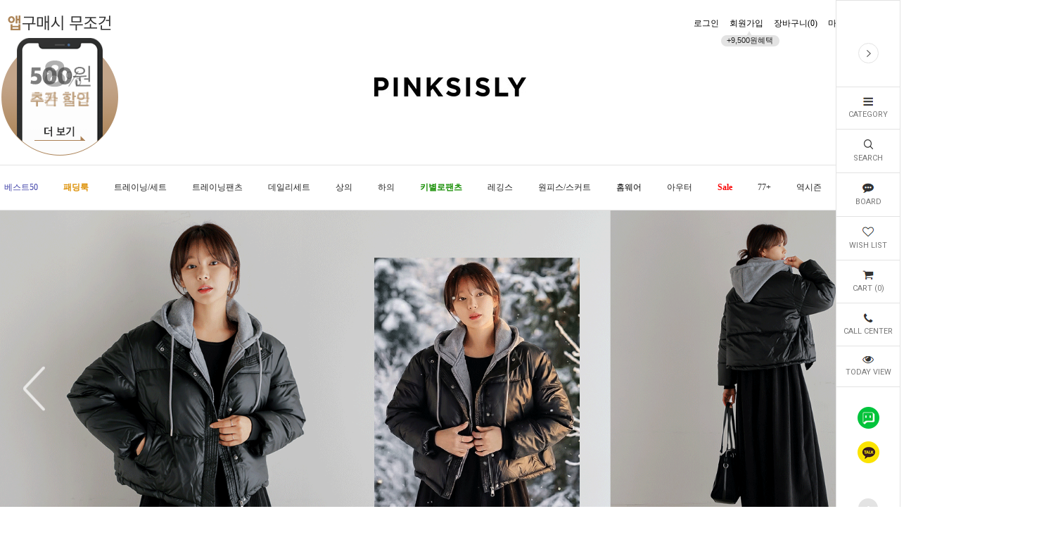

--- FILE ---
content_type: text/html; charset=UTF-8
request_url: https://ad.3dpop.kr/web_convert/s3dpop.pop?business_uid=6ca833220bb883f2946d33278dd10b2142b09714&page_mode=index&order_num=&order_quantity=&order_amount=
body_size: 2159
content:

//var s3dpop_path = location.protocol + "//ad.3dpop.kr/web_convert/";
var s3dpop_path = "https://ad.3dpop.kr/web_convert/";


// 파라미터 빈값 확인
function fn_Check_s3dpopConvertEP_value(value){
	
	if (value === undefined){
		value = "";
	}

	return encodeURIComponent(value);

}

// 상품정보 저장 페이지 이동
function fn_s3dpopConvertEP_log_goods_ajax
	(
		ep_id,goods_name,goods_summary,goods_price,goods_price_dc,goods_image,goods_image_l,goods_image_m,goods_image_s,goods_page_url,category1_name,category2_name,category3_name,category1_url,category2_url,category3_url
	)
{

	var xmlhttp = new XMLHttpRequest();
	xmlhttp.onreadystatechange = function() {
		if (xmlhttp.readyState == 4 && xmlhttp.status == 200) {			
			//alert(xmlhttp.responseText);
		}
	};

	ep_id = fn_Check_s3dpopConvertEP_value(ep_id);

	goods_name = fn_Check_s3dpopConvertEP_value(goods_name);
	goods_summary = fn_Check_s3dpopConvertEP_value(goods_summary);
	goods_price = fn_Check_s3dpopConvertEP_value(goods_price);
	goods_price_dc = fn_Check_s3dpopConvertEP_value(goods_price_dc);

	goods_image = fn_Check_s3dpopConvertEP_value(goods_image);
	goods_image_l = fn_Check_s3dpopConvertEP_value(goods_image_l);
	goods_image_m = fn_Check_s3dpopConvertEP_value(goods_image_m);
	goods_image_s = fn_Check_s3dpopConvertEP_value(goods_image_s);
	goods_page_url = fn_Check_s3dpopConvertEP_value(goods_page_url);

	category1_name = fn_Check_s3dpopConvertEP_value(category1_name);
	category2_name = fn_Check_s3dpopConvertEP_value(category2_name);
	category3_name = fn_Check_s3dpopConvertEP_value(category3_name);
	category1_url = fn_Check_s3dpopConvertEP_value(category1_url);
	category2_url = fn_Check_s3dpopConvertEP_value(category2_url);
	category3_url = fn_Check_s3dpopConvertEP_value(category3_url);


	var param = "";

	param = "&ep_id="+ep_id;
	param += "&goods_name="+goods_name;
	param += "&goods_summary="+goods_summary;
	param += "&goods_price="+goods_price;
	param += "&goods_price_dc="+goods_price_dc;
	param += "&goods_image="+goods_image;
	param += "&goods_image_l="+goods_image_l;
	param += "&goods_image_m="+goods_image_m;
	param += "&goods_image_s="+goods_image_s;
	param += "&goods_page_url="+goods_page_url;
	param += "&category1_name="+category1_name;
	param += "&category2_name="+category2_name;
	param += "&category3_name="+category3_name;
	param += "&category1_url="+category1_url;
	param += "&category2_url="+category2_url;
	param += "&category3_url="+category3_url;

	xmlhttp.open("GET", s3dpop_path+"log_goods_ajax.pop?user_cookie=dcdb3bed56806855b07fc1ae506ddf21&business_uid=6ca833220bb883f2946d33278dd10b2142b09714&page_mode=index"+param, true);	
	xmlhttp.withCredentials = true;
	xmlhttp.send();

}

// 배열값 확인
if (typeof s3dpopConvertEP === "object" ){

	var s3dpop_jsonEn = JSON.stringify(s3dpopConvertEP);
	var s3dpop_jsonDe = JSON.parse(s3dpop_jsonEn);


	for(i=0; i < s3dpop_jsonDe.length; i++){

		if (s3dpop_jsonDe[i].ep_id !== undefined && s3dpop_jsonDe[i].ep_id != ""){

			fn_s3dpopConvertEP_log_goods_ajax(
				s3dpop_jsonDe[i].ep_id,
				s3dpop_jsonDe[i].goods_name,
				s3dpop_jsonDe[i].goods_summary,
				s3dpop_jsonDe[i].goods_price,
				s3dpop_jsonDe[i].goods_price_dc,

				s3dpop_jsonDe[i].goods_image,
				s3dpop_jsonDe[i].goods_image_l,
				s3dpop_jsonDe[i].goods_image_m,
				s3dpop_jsonDe[i].goods_image_s,
				s3dpop_jsonDe[i].goods_page_url,

				s3dpop_jsonDe[i].category1_name,
				s3dpop_jsonDe[i].category2_name,
				s3dpop_jsonDe[i].category3_name,
				s3dpop_jsonDe[i].category1_url,
				s3dpop_jsonDe[i].category2_url,
				s3dpop_jsonDe[i].category3_url
			);

		}

	}

}

// Cart Cookie Bake
function cartInfoBack(goodsInfo){

	var s3dpop_jsonEn = JSON.stringify(goodsInfo);
	var s3dpop_jsonDe = JSON.parse(s3dpop_jsonEn);
	var goods_name = s3dpop_jsonDe[0].goods_name
	var goods_price = s3dpop_jsonDe[0].goods_price
	var goods_price_dc = s3dpop_jsonDe[0].goods_price_dc
	var goods_image = s3dpop_jsonDe[0].goods_image
	var goods_page_url = s3dpop_jsonDe[0].goods_page_url


	var param = "";	
	param += "&convert_user_cookie=";
	param += "&user_ip=3.144.237.231";
	param += "&user_agent=Mozilla/5.0 (Macintosh; Intel Mac OS X 10_15_7) AppleWebKit/537.36 (KHTML, like Gecko) Chrome/131.0.0.0 Safari/537.36; ClaudeBot/1.0; +claudebot@anthropic.com)";
	param += "&user_os=_Other";
	param += "&user_osVersion=_Other";
	param += "&user_browser=Chrome";
	param += "&user_browserVersion=131.0.0.0";
	param += "&user_device=_Other";
	param += "&user_deviceModel=_Other";
	param += "&user_platform=desktop";
    param += "&referer=" + encodeURIComponent("https://pinksisly.com/");
    param += "&goods_image=" + goods_image;
	param += "&goods_page_url=" + encodeURIComponent(goods_page_url);
    param += "&goods_name=" + goods_name;
    param += "&goods_price=" + goods_price;
    param += "&goods_price_dc=" + goods_price_dc;

	var xmlhttp = new XMLHttpRequest();
	xmlhttp.onreadystatechange = function() {
		if (xmlhttp.readyState == 4 && xmlhttp.status == 200) {			
			//alert(xmlhttp.responseText);
		}
	};
	xmlhttp.open("GET", s3dpop_path + "cart_cookie_bake.pop?user_cookie=dcdb3bed56806855b07fc1ae506ddf21&business_uid=6ca833220bb883f2946d33278dd10b2142b09714&page_mode=index" + param, true);	
	xmlhttp.withCredentials = true;
	xmlhttp.send();

}

// Page Cookie Bake
function s3dpopCkBake(v){


    var param = "";
    param += "&page_ck=" + v;

    var xmlhttp = new XMLHttpRequest();
    xmlhttp.onreadystatechange = function() {
        if (xmlhttp.readyState == 4 && xmlhttp.status == 200) {
            //alert(xmlhttp.responseText);
        }
    };
    xmlhttp.open("GET", s3dpop_path + "page_cookie_bake.pop?user_cookie=dcdb3bed56806855b07fc1ae506ddf21&business_uid=6ca833220bb883f2946d33278dd10b2142b09714&page_mode=index" + param, true);
    xmlhttp.withCredentials = true;
    xmlhttp.send();

}

--- FILE ---
content_type: text/html; charset=UTF-8
request_url: https://gu.bizspring.net/p.php?guuid=eb41080a73f3f285582da028ecec4faa&domain=pinksisly.com&callback=bizSpring_callback_52242
body_size: 221
content:
bizSpring_callback_52242("uETWnp2qXgI86PS44opy0AuOGxOirPRVtKRRaTi7")

--- FILE ---
content_type: text/css
request_url: https://pinksisly.com/shopimages/pinksisly/template/work/3000/main.css?t=202601141421
body_size: 2066
content:
/* BASIC css start */
#main { position: relative; }
/* visual, notice */
#main .visual-evt { zoom: 1; overflow: hidden; }
/* visual */
#main .visual-evt .visual { float: left; }
/* notice */
#main .visual-evt .evt-wrap { float: right; width: 212px; }
#main .visual-evt .ntc h2 { font-size: 0; line-height: 0; }
#main .visual-evt .ntc .list { zoom: 1; overflow: hidden; padding-top: 17px; padding-left: 10px; margin-right: 6px }
#main .visual-evt .ntc .list li,
#main .visual-evt .ntc .list a { float: left; }
#main .visual-evt .ntc .list li { padding-left: 16px; width: 180px; background: url(/images/d3/modern_simple/common/bull_main_ntc.gif) no-repeat 0 45%; }
#main .visual-evt .ntc .list a { width: 100%; height: 23px; line-height: 18px; overflow: hidden; white-space: nowrap; text-overflow: ellipsis; }
#main .visual-evt .ntc .list a:hover { font-weight: bold; letter-spacing: -1px; text-decoration: underline; }
/* 출석체크 event */
#main .visual-evt .ad { font-size: 0; line-height: 0; text-align: right; }
/* best-evt */
#main .best-evt { zoom: 1; overflow: hidden; margin-top: 20px; }
/* slideBestEvt */
#main #slideBestEvt { float: left; width: auto; border-left: 0; }
/* hashBestEvt */
#main #hashBestEvt { position: relative; float: right; }
/* flashHeadlineBanner */
#main #headlineBanner { position: relative; margin-top: 20px; }
/* md`s pick item */
#main #mdItem { position: relative; margin-top: 20px; }
/* 상품 리스트- 공통 */
#main .mprd-cm { margin-top: 40px; }
#main .mprd-cm .tit-prd { padding-bottom: 7px; font-size: 0; line-height: 0; border-bottom: 1px solid #e5e5e5; }



.default-layout-container .item-list .item .item-thumbnail {position:relative;}
.default-layout-container .item-list .item .item-thumbnail > .item-thumbnail-text {display: none; width:100%; position:absolute; bottom:0; left:0; padding:20px; box-sizing:border-box; background-color:rgba(0, 0, 0, 0.75);}
.default-layout-container .item-list .item .item-thumbnail > .item-thumbnail-text > p {color:#fff; font-size:14px;}
.default-layout-container .item-list .item .item-thumbnail > .item-thumbnail-text > p:nth-of-type(2) {margin-top:5px;}
.default-layout-container .item-list .item .item-thumbnail > .item-thumbnail-text > p:nth-of-type(2) > strong {font-weight:600;}


#SP_timeSales_ver2 > div {left:160px;}

#pk_main {width:100%; overflow:hidden; position:relative; z-index:1; background-color:#f5f5f5; margin-bottom:100px; background:url('http://pinksisly01.jpg3.kr/images/pc/2018/181024_PC_timeBg.jpg') no-repeat; background-size:1902px 1100px; background-position:top center; padding:0 30px; box-sizing:border-box;}
#pk_main h3 {text-align:center; font-size:50px; font-weight:bold;}
#pk_main .pk_time {width:220px; margin:415px auto 0; text-align:center;}
#pk_main .pk_time ul {}
#pk_main .pk_time ul:after {content:""; display:block; clear:both;}
#pk_main .pk_time ul li {float:left;}
#pk_main .pk_time ul li span {
    width:60px; height:60px; line-height:60px; display:inline-block; font-size:30px; font-weight:bold; color:#fff; border-radius:5px; box-shadow:2px 2px 5px #999;
    background: #000000; /* Old browsers */
    background: -moz-linear-gradient(top, #000000 40%, #444444 60%); /* FF3.6-15 */
    background: -webkit-linear-gradient(top, #000000 40%,#444444 60%); /* Chrome10-25,Safari5.1-6 */
    background: linear-gradient(to bottom, #000000 40%,#444444 60%); /* W3C, IE10+, FF16+, Chrome26+, Opera12+, Safari7+ */
    filter: progid:DXImageTransform.Microsoft.gradient( startColorstr='#000000', endColorstr='#444444',GradientType=0 ); /* IE6-9 */
}  
#pk_main .pk_time ul li strong {width:20px; display:block; color:#000; font-size:22px; line-height:60px;}
#pk_main .pk_time ul li div {width:60px; margin-top:5px; text-align:center; font-size:15px;}

#pk_main .pk_list {width:100%; margin:50px auto; text-align:center;}
#pk_main .pk_list ul {}
#pk_main .pk_list ul:after {content:""; display:block; clear:both;}
#pk_main .pk_list ul li {width:calc(100% / 6); float:left; text-align:center; padding:0 10px; box-sizing:border-box;}
#pk_main .pk_list ul li a {width:100%; height:100%; display:block;}
#pk_main .pk_list ul li a img {max-width:100%;}


/* 메인 배너 2개 - 김동범 19.03.04 */
#two_banner {width:1300px; height:100%; margin:-10px auto 100px;}
#two_banner:after {content:""; display:block; clear:both;}
#two_banner .left_banner {float:left;}
#two_banner .left_banner > a {display:inline-block; clear:both;}
#two_banner .left_banner > a img {max-width:100%;}
#two_banner .right_banner {float:right;}
#two_banner .right_banner > a {display:inline-block;}
#two_banner .right_banner > a img {max-width:100%;}




.codi_benner img{
        text-align:cneter;}



/*0702 민지*/

.section03 {
    
    text-align: center;
}



.snowfall-flakes{ background: #f6f6f6 !important; }
.sakura {z-index:10000;position:fixed !important}


.main_popup_box { position: fixed; bottom: -100%; left: 0;  width: 100%; transition: all 0.3s; z-index:9999999999999}
.main_popup_box.show { bottom: 20px; animation: bounce 0.8s ease-out forwards; }
.main_popup_box .main_popup_inner { margin: 0 auto; text-align: center; position: relative; box-sizing: border-box; width:480px; }
.main_popup_box #today_close {display: flex;align-items: center;justify-content: center;position: absolute;top: 6px;right:17px;background: #fff;border-radius: 100%;padding: 4px;width: 24px;height: 24px;border:none;z-index: 10;}
.main_popup_box #today_close span {visibility:visible}
.main_popup_box .main_popup_txt {}
.main_popup_box .main_popup_txt a {display:block; width:95%; margin:0 auto; }
.main_popup_box .main_popup_txt a img { width: 100%; border-radius:10px }


@keyframes bounce {
	0% {
		transform: translateY(100%);
		opacity: 0;
	}
	50% {
		transform: translateY(-15%);
		opacity: 1;
	}
	70% {
		transform: translateY(5%);
	}
	90% {
		transform: translateY(-5%);
	}
	100% {
		transform: translateY(0);
	}
}

/* BASIC css end */



--- FILE ---
content_type: text/css
request_url: https://pinksisly.com/shopimages/pinksisly/template/work/3000/header.1.css?t=202601141201
body_size: 2581
content:
/* BASIC css start */
/* header */
#header { position: relative; height: 123px; width: 900px; }
#header .bi,
#header #gnb,
#header #favLink { position: absolute; }
/* bi */
#header .bi { left: 30px; top: 30px; }
/* gnb */
#header #gnb { zoom: 1; }
#header #gnb:after { content: ""; display: block; clear: both; }
#header #gnb { left: 45px; top: 69px; }
#header #gnb li,
#header #gnb a { float: left; width: auto; }
#header #gnb a { padding: 10px 28px 0; height: 23px; }
/* hdSchFrm */
#header #hdSchFrm { position: absolute; right: 0px; top: 75px;}
#header #hdSchFrm fieldset { float: left; width: auto; }
#header #hdSchFrm .MS_search_word,
#header #hdSchFrm .btn-sch { float: left; width: auto; }
#header #hdSchFrm .MS_search_word { border: 0px; width: 169px; height: 19px; padding: 2px 0 0 2px; background-color: #ededed; }
/* favLink */
#header #favLink { right: 30px; top: 44px; }

.jssorb01 {
	position: absolute;
}

.jssorb01 div,
.jssorb01 div:hover,
.jssorb01 .av {
	position: absolute;
	/* size of bullet elment */
	width: 10px;
	height: 10px;
	filter: alpha(opacity=70);
	opacity: .7;
	overflow: hidden;
	cursor: pointer;
	border: #000 1px solid;
}

.jssorb01 div { 
	background-color: gray;
}

.jssorb01 div:hover,
.jssorb01 .av:hover {
	background-color: #d3d3d3;
}

.jssorb01 .av {
	background-color: #fff;
}

.jssorb01 .dn,
.jssorb01 .dn:hover {
	background-color: #555555;
}
            
 .jssora05l,
 .jssora05r {
	display: block;
	position: absolute;
	/* size of arrow element */
	width: 40px;
	height: 40px;
	cursor: pointer;
	background: url(http://pinksisly01.jpg3.kr/d4/img/a11.png) no-repeat;
	overflow: hidden;
}

.jssora05l {
	background-position: -10px -40px;
}

.jssora05r {
	background-position: -70px -40px;
}

.jssora05l:hover {
	background-position: -130px -40px;
}

.jssora05r:hover {
	background-position: -190px -40px;
}

.jssora05l.jssora05ldn {
	background-position: -250px -40px;
}

.jssora05r.jssora05rdn {
	background-position: -310px -40px;
}

.jssorb01{position:absolute;}
.jssorb01 div, .jssorb01 div:hover, .jssorb01 .av{position:absolute;width:10px;height:10px;filter:alpha(opacity=70);opacity:.7;overflow:hidden;cursor:pointer;border:#333 1px solid;}
.jssorb01 div{background-color:gray;}
.jssorb01 div:hover, .jssorb01 .av:hover{background-color:#d3d3d3;}
.jssorb01 .av{background-color:#fff;}
.top2{margin:0 auto;}


#productClass .thumbsilde-gallery-container .gallery ul li .size,
#productClass .thumbsilde-gallery-container .gallery ul li .soldout {
    padding: 0 20px;
	color: #fff;
}

.prd-container .main-prd > ul > li.item .item-name {margin-bottom:0;}
.prd-container .main-prd > ul > li.item .item-name > b {margin-bottom:10px;}

.prd-container .main-prd > ul > li.item .size-container {
	font-size: 12px; color: #fb0909;
}

.prd-container .main-prd > ul > li.item .soldout-container {
	font-weight: bold;
	font-size: 14px;
	color: #ee4545;
}

/*언어*/
#tnv .tnv-container .box-r > li.ps_language {position:absolute; right:0; top:35px; z-index:10; background-color:#fff; text-align:right; border-radius:5px;}
#tnv .tnv-container .box-r > li.ps_language:hover .lang_list {display:block;}
#tnv .tnv-container .box-r > li.ps_language > span > img {width:12px; margin:3px 0 0 3px;}
#tnv .tnv-container .box-r > li.ps_language .lang_list {display:none; padding-top:4px;}
#tnv .tnv-container .box-r > li.ps_language .lang_list ul {}
#tnv .tnv-container .box-r > li.ps_language .lang_list ul li {}
#tnv .tnv-container .box-r > li.ps_language .lang_list ul li:hover {background-color:#ccc; border-radius:5px;}
#tnv .tnv-container .box-r > li.ps_language .lang_list ul li a {display:inline-block; padding:7px 15px;}
#mlc.Scroll #tnv .tnv-container > ul > li.ps_language {line-height:initial; top:38px;}


/*180914 네비수정*/
.search .MS_search_word, .search .MS_search_word.placeholdersjs {width:70px; height:25px;}
.search .Search_Icon {top:5px;}
.search .btn-sch {width:15px;}
#main{min-width: 1300px;}


.flashit{

	-webkit-animation: flash linear 1s infinite;
	animation:flash cubic-bezier(0, 0.58, 0.16, 1.2) 1s infinite;
}
@-webkit-keyframes flash {
	0% { opacity: 1;    color: #424040;} 
	50% { opacity: 1;     color: #424040;} 
	100% { opacity: 1; }
}
@keyframes flash {
	0% { opacity: 1;     color: #424040;} 
	50% { opacity: 1;     color: #424040;} 
	100% { opacity: 1; }
}

#tnv .tnv-container .box-r > li.joinUs_c .flashit {
position: absolute;
    top: 29px;
    left: 38%;
        width: 69px;
    height: 20px;
    line-height: 22px;
    text-align: center;
    font-size: 12px;
    color: #fff;
    margin-left: -27px;

}
#tnv .tnv-container .box-r > li.joinUs_c img {


    position: absolute;
    top: 25px;
    left: 33%;
    width: 73px;
    height: 26px;
    line-height: 22px;
    margin-left: -27px;



}

#hsv ul > li.menu-01 {margin-top:10px;}
#hsv ul > li.menu-02 {margin-top:10px;}
#hsv ul > li.menu-03 {margin-top:10px;}
#hsv ul > li.menu-04 {margin-top:10px;}



.tnav li.spring_prd a {color:#3a9da3}  /*봄이오나요*/


.tnav li.summer_prd a {/*color:#001dfa*/ color:#00d1cf}
.tnav li.jelly_prd a {color:#151a84}
.tnav li.linen_prd a {color:#704010}
.tnav li.fitness_prd a {color:#fe8d07}
/*.tnav li.t_delivery_prd a { color:#ff8f0a} 오늘발송 */
.tnav li.one_prd a {color:#ef1010}
.tnav li.home a {color:#000000} /*홈웨어*/
.tnav li.sale a {color:#fa0707;
                 font-weight: bold;
   } /*홈웨어*/
.tnav li.summer2020 a {color:#12d1a6} /*썸머2020*/

.tnav li.napping_pt a {color:#d10404}
.tnav li.napping_pt a {color:#d10404}
.tnav li.mint a {color:#00d1cf} 
.tnav li.brown a {color:#dc8e00} /*기모*/
.tnav li.pitch a {color:#ff467b} /*오늘발송*/
.tnav li.blue a {color:#151a84} /*장마필수템*/
.tnav li.green a {color:#148d00} /*하체커버팬츠*/

.section_layout{
width:1300px;
}

#recmd-product .section_layout{ width:1300px; }

/* 2019-04-08 상단고정 */
#new_header.nav_fixed .tnav { position:fixed; top:0; left:0; width:100%; background:#fff; margin:0; z-index:9990;  }



.tnav ul.depth1 {
    font-size: 0;
    WIDTH: 1650PX;
    POSITION: RELATIVE;
    RIGHT: 12%;}
    
    
    
/*  핑크카트 말풍선  */    
 .event_bubble {
    position: absolute;
    top: -23px;
  /*   left: 32%;  */
   left: 38%;        
    transform: translateX(-35%);
    width: 83px;
    height: 22px;
    font-size: 11px;
    color: #ffffff;
    text-align: center;
    line-height: 17px;

               /*   background: url(http://pinksisly01.jpg3.kr/images/pc/2019/190926_buble.gif) no-repeat; }   */  
                     background: url(//pinksisly01.jpg3.kr/images/event/weekend/260109/260109_buble.gif) no-repeat;}  


    
    
    
/*  190430 공지사항 이민지*/

.aside_r_nav > ul > li.aside_right_top{

     padding-top:20px;}

.aside_r_nav > ul > li.aside_right_top > img{
    
    width: 18px;}
    
    
.aside_r_nav > ul > li.aside_right_top > a{
    
    color: #777777;}
    
.aside_r_nav {
    margin-top: 33PX;} 
    

/* search */
.hd-search .MS_search_word {
    display: inline-block;
    vertical-align: middle;
    border: 0;
    border-bottom: 1px solid #e3e3e3;
    height: 30px;
}
.hd-search .MS_search_word::placeholder {
    color: #e6e6e6;
    font-size: 15px;
    font-weight: normal;
    letter-spacing: 1.5px;
}
.hd-search a {
    display: inline-block;
    vertical-align: middle;
    font-family: "Arial", sans-serif;
    font-size: 15px;
    color: #777777;
    }


.tnav li.summer2020 img { 
    
    position: relative;
   top: -3px;
   
}

/* BASIC css end */



--- FILE ---
content_type: text/css
request_url: https://storage.keepgrow.com/admin/kakaosync/makeshop/pc/kg_kakaoSync_pc.css
body_size: 24672
content:
@charset "utf-8";
@import url("https://fonts.googleapis.com/css2?family=Noto+Sans+KR:wght@300;400;500;700&display=swap");
.kg_css {
  display: block;
}
body.KG_active {
  position: fixed;
  height: 100%;
  overflow-y: hidden;
  opacity: 1 !important;
}
#detailBooster,
#detailBooster *,
#floatKakaoBooster,
#floatKakaoBooster *,
#keepgrowLogin,
#keepgrowLogin *,
#syncServicePopup,
#syncServicePopup * {
  font-family:
    Noto Sans KR,
    sans-serif !important;
  -webkit-font-smoothing: initial !important;
}
#keepgrowLogin {
  position: fixed;
  top: 0;
  left: 0;
  width: 100%;
  height: 100%;
  background: #fff;
  overflow-y: scroll;
  letter-spacing: 0;
  font-family:
    Noto Sans KR,
    sans-serif;
  z-index: 9999;
  -ms-overflow-style: none;
  scrollbar-width: none;
}
#keepgrowLogin::-webkit-scrollbar {
  display: none;
}
#keepgrowLogin * {
  -webkit-box-sizing: border-box;
  box-sizing: border-box;
}
#keepgrowLogin .syncWrap {
  margin: 0 auto;
  width: 420px;
}
#keepgrowLogin .btn {
  margin-top: 10px;
  padding: 0;
  display: inline-block;
  width: 100%;
  height: 54px !important;
  max-height: unset;
  line-height: 54px !important;
  border: 1px;
  border-radius: 10px;
  -webkit-box-sizing: border-box;
  box-sizing: border-box;
  font-size: 17px;
  font-weight: 500;
  text-align: center;
  cursor: pointer;
}
#keepgrowLogin a:hover {
  text-decoration: none;
}
#keepgrowLogin #KG_header {
  border: none;
}
#keepgrowLogin #KG_header:after,
#keepgrowLogin #KG_header:before {
  display: none;
}
html #keepgrowLogin #KG_header .backBtn {
  background: url(//storage.keepgrow.com/admin/20230625233259293.png) no-repeat
    0 !important;
  background-size: auto 16px !important;
}
#keepgrowLogin #KG_header .backBtn:hover {
  background-color: #fafafa;
  border: 1px solid #ddd;
  color: #222;
}
#keepgrowLogin #KG_header .topNav {
  display: flex;
  justify-content: space-between;
  padding: 17px 20px;
}
#keepgrowLogin #KG_header .topNav > div {
  display: block !important;
  width: 16px;
  height: 16px;
}
#keepgrowLogin #KG_header .homeBtn {
  background: url(//storage.keepgrow.com/admin/20230625234558976.png) no-repeat
    0;
  background-size: auto 16px;
}
#keepgrowLogin #KG_header .homeBtn a {
  display: block;
  width: 100%;
  height: 100%;
}
#keepgrowLogin #KG_header .shopName {
  overflow: hidden;
  margin: auto !important;
  padding: 5px 20px 0 !important;
  line-height: normal !important;
  font-size: 19px;
  font-weight: 500;
  text-align: center;
  color: #222;
}
#keepgrowLogin #KG_header .shopName a {
  font-size: 19px;
  font-weight: 500;
  color: #222;
  vertical-align: unset !important;
}
#keepgrowLogin #KG_header .shopName img {
  margin: 0;
  padding: 0;
  display: inline-block;
  max-width: 50% !important;
  max-height: 60px !important;
  vertical-align: baseline;
  image-rendering: auto;
}
body #keepgrowLogin #KG_header .shopName img {
  height: auto !important;
}
#keepgrowLogin #KG_section {
  padding: 0 20px;
}
#keepgrowLogin #KG_section .contents {
  position: relative;
  width: 100%;
  padding: 35px 0;
  border-top: 1px solid #f5f5f5;
}
#keepgrowLogin #KG_section .contents:after {
  position: absolute;
  top: -8px;
  left: 50%;
  content: "또는";
  margin: 0 auto;
  padding: 0 10px;
  background: #fff;
  font-size: 12px;
  font-weight: 300;
  color: #b2b2b2;
  -webkit-transform: translateX(-50%);
  -ms-transform: translateX(-50%);
  transform: translateX(-50%);
}
#keepgrowLogin #KG_section .contents:first-child {
  border-top: none;
}
#keepgrowLogin #KG_section .contents:first-child:after {
  display: none;
}
#keepgrowLogin .contents .title {
  margin: 0 0 5px;
  color: #222;
  font-size: 23px;
  font-weight: 700;
  line-height: normal;
}
#keepgrowLogin .contents .text,
#keepgrowLogin .mappingLogin #formWrap .text {
  margin-bottom: 15px;
  font-size: 15px;
  font-weight: 400;
  line-height: normal;
  color: #222;
}
#keepgrowLogin .contents .sec {
  font-size: 20px;
  text-align: center;
  color: #666;
}
#keepgrowLogin .contents .sec .num {
  font-size: 80px;
  font-weight: 700;
}
#keepgrowLogin .contents .btnKakaoSubmit {
  background: #31363d;
  font-size: 15px;
  color: #fff;
}
#keepgrowLogin .contents .basicBtn a {
  margin-top: 0;
}
#keepgrowLogin .contents .basicBtn a:not(:first-child) {
  margin-top: 10px;
}
#keepgrowLogin .contents .btnKakao,
#keepgrowLogin .contents .btnNoKakao {
  margin-top: 0;
  padding: 0 0 0 20px;
  line-height: 54px !important;
  background-color: #fee500;
  font-size: 17px;
  color: #111;
  background-image: url(//storage.keepgrow.com/admin/campaign/20200611043456590.svg) !important;
  background-repeat: no-repeat;
  background-size: 22px !important;
  background-position: 20px !important;
}
#bannerSec {
  margin-top: -10px;
  padding-bottom: 30px;
  width: 100%;
  height: auto;
}
#bannerSec img {
  padding: 0;
  margin: 0;
  width: 100%;
  image-rendering: -webkit-optimize-contrast;
}
html #keepgrowLogin .tabMenu {
  margin: 3px 3px 15px !important;
  padding: 0 !important;
  font-size: 0;
  letter-spacing: 0;
  border-radius: 20px;
  background: #f6f7f9;
}
#keepgrowLogin .tabMenu li {
  display: inline-block;
  width: 50%;
}
#keepgrowLogin .tabMenu li a {
  display: inline-block;
  width: 100%;
  height: 34px;
  line-height: 32px;
  background: #f6f7f9;
  border: unset;
  border-radius: 17px;
  font-size: 15px;
  font-weight: 400;
  text-align: center;
  color: #888;
  box-sizing: border-box;
}
#keepgrowLogin .tabMenu li.active a {
  position: relative;
  background: #222;
  border: unset;
  color: #fff;
}
#keepgrowLogin #formWrap > form {
  width: 100%;
  padding: 0;
  margin: 0;
}
#keepgrowLogin #formWrap .text {
  display: none;
  margin-bottom: 15px;
}
#keepgrowLogin #formWrap .inputBox label.input_title {
  height: 16px;
  min-height: unset;
  line-height: 16px;
  color: #888;
  font-size: 11px;
  font-weight: 400;
  z-index: 1;
}
#keepgrowLogin #formWrap .inputBox input {
  padding: 0;
  margin: 0;
  width: 100%;
  height: 50px;
  line-height: 50px;
  border: none !important;
  border-bottom: 1px solid #e5e5e5 !important;
  border-radius: unset;
  font-size: 15px;
  color: #000;
  box-sizing: border-box;
  outline: none;
}
#keepgrowLogin #formWrap .inputBox input.onfocus {
  height: 33px;
  line-height: 33px;
  border-bottom: 1px solid #222 !important;
}
#keepgrowLogin #formWrap .inputBox input::placeholder {
  color: #888;
  font-size: 14px;
}
#keepgrowLogin #formWrap .inputBox input:not(:last-child) {
  margin-bottom: 10px;
}
#keepgrowLogin #formWrap .inputBox input#order_id {
  padding-right: 38px;
}
#keepgrowLogin #formWrap .inputBox > div {
  position: relative;
}
#keepgrowLogin #formWrap .inputBox .inputBox_passwd .chk_passwd {
  display: none;
  content: "";
  position: absolute;
  padding: 18px 10px 19px;
  top: 50%;
  right: 0;
  transform: translateY(-50%);
  width: 18px;
  height: 13px;
  background: url(//storage.keepgrow.com/admin/20230627044452575.png) no-repeat
    10px;
  background-size: 18px !important;
  z-index: 1;
  box-sizing: unset !important;
  -webkit-box-sizing: unset !important;
}
#keepgrowLogin #formWrap .inputBox .inputBox_passwd .chk_passwd.active {
  background: url(//storage.keepgrow.com/admin/20230629004733880.png) no-repeat
    10px;
}
#keepgrowLogin #formWrap .loginCheckBox {
  margin: 15px 0;
}
#keepgrowLogin.themeB #formWrap .loginCheckBox {
  margin: 15px 0 14px;
}
#keepgrowLogin #formWrap .loginCheckBox li {
  padding-right: 24px;
  display: inline-block !important;
}
#keepgrowLogin #formWrap .loginCheckBox li input[type="checkbox"] {
  position: relative;
  top: 0;
  margin: 0 5px 0 0;
  width: 24px !important;
  height: 24px !important;
  border: 1px solid #c5c5c5;
  background-size: cover !important;
  background-color: #fff !important;
  background-image: unset !important;
  border-radius: 100% !important;
  -webkit-appearance: none !important;
}
#keepgrowLogin #formWrap .loginCheckBox li input[type="checkbox"]:checked {
  border: unset !important;
  background-color: #222 !important;
  background-image: url(//storage.keepgrow.com/admin/20230626000555378.png) !important;
  background-size: 9.5px !important;
  background-position: 50% !important;
  background-repeat: no-repeat !important;
}
#keepgrowLogin
  #formWrap
  .loginCheckBox
  li
  input[type="checkbox"]:checked:before {
  display: none;
}
#keepgrowLogin #formWrap .loginCheckBox li label {
  margin: 0;
  font-size: 15px;
  font-weight: 400;
  line-height: normal !important;
  vertical-align: top;
}
#keepgrowLogin #memberLogin .btn {
  height: 54px;
  line-height: 54px;
}
#keepgrowLogin.themeB #memberLogin .btn {
  margin-top: 10px;
}
#keepgrowLogin #formWrap .loginBtn,
#keepgrowLogin #formWrap .nomemberLoginBtn,
#keepgrowLogin #memberJoin .joinBtn,
#keepgrowLogin #memberJoin .joinBtn a,
#keepgrowLogin #memberLogin .redirectBtn {
  padding: 0;
  background: #f6f7f9;
  font-size: 17px;
  color: #222;
  font-weight: 500;
}
#keepgrowLogin #memberJoin .joinBtn a {
  display: block;
  width: 100%;
  height: 54px;
  line-height: 54px;
  border: 1px;
  border-radius: 10px;
  -webkit-box-sizing: border-box;
  box-sizing: border-box;
}
#keepgrowLogin #formWrap .loginBtn {
  margin-top: 0;
}
#keepgrowLogin #memberLogin .redirectBtn {
  margin-bottom: 30px;
}
#keepgrowLogin #formWrap .nomemberLoginBtn {
  margin-top: 5px;
}
#keepgrowLogin #formWrap .nomemberBuyBtn {
  display: none;
  border: 1px solid #e1e1e1;
  color: #222;
}
#keepgrowLogin #formWrap .nomemberBuyBtn.active {
  display: block;
}
#keepgrowLogin #formWrap .utilMenu {
  float: inherit;
  margin-top: 15px;
  width: 100%;
  font-size: 0;
  border: none;
}
#keepgrowLogin.themeB #formWrap .utilMenu {
  margin-top: 23px;
}
#keepgrowLogin #formWrap .utilMenu a {
  display: inline-block;
  margin-left: 10.5px;
  padding-left: 10.5px;
  font-size: 15px;
  font-weight: 400;
  color: #888;
}
#keepgrowLogin #formWrap .utilMenu a:nth-child(2) {
  position: relative;
}
#keepgrowLogin #formWrap .utilMenu a.right {
  float: right;
  border-left: none;
  color: #222;
}
#keepgrowLogin #formWrap .utilMenu a:first-child {
  margin-left: 0;
  padding-left: 0;
  border-left: none;
}
#keepgrowLogin #formWrap .utilMenu.mappingUtil a {
  margin-bottom: 15px;
  color: #888 !important;
}
#keepgrowLogin #memberJoin .joinBtn {
  margin-top: 0;
}
#keepgrowLogin #snsLogin {
  display: flex;
  justify-content: center;
  line-height: normal;
}
#keepgrowLogin .snsLoginBox {
  display: flex;
  flex-wrap: wrap;
  justify-content: center;
  max-width: 280px;
  font-size: 0;
}
html #keepgrowLogin .snsLoginBox li {
  margin: 0 !important;
  padding: 0;
  width: auto !important;
  cursor: pointer;
  order: unset !important;
}
#keepgrowLogin .snsLoginBox li:not(:nth-child(5n + 1)) {
  margin-left: 10px !important;
}
#keepgrowLogin .snsLoginBox li:nth-child(n + 6) {
  margin-top: 15px !important;
}
#keepgrowLogin .snsLoginBox.typeA li,
#keepgrowLogin .snsLoginBox.typeB li {
  width: auto !important;
}
#keepgrowLogin .snsLoginBox li a {
  display: inline-block;
  width: 48px;
  height: 48px !important;
  background-size: 45% !important;
  border-radius: 50%;
  font-size: 0;
}
#keepgrowLogin .snsLoginBox li.btn_kakao a {
  background: url(//storage.keepgrow.com/admin/campaign/20200611043456590.svg)
    no-repeat 50% !important;
  background-color: #fee500 !important;
}
#keepgrowLogin .snsLoginBox li.btn_naver_plus a,
#keepgrowLogin .snsLoginBox li.btn_naver a {
  background: url(//storage.keepgrow.com/admin/20230627004811200.svg) no-repeat
    50% !important;
  background-color: #02c659 !important;
}
#keepgrowLogin .snsLoginBox li.btn_facebook a {
  background: url(//storage.keepgrow.com/admin/20230627004750864.svg) no-repeat
    50% !important;
  background-color: #1877f2 !important;
  background-size: 24px !important;
}
#keepgrowLogin .snsLoginBox li.btn_google a,
#keepgrowLogin .snsLoginBox li.btn_googleplus a {
  border: 1px solid #e5e5e7;
  background: url(//storage.keepgrow.com/admin/campaign/20200619043043517.svg)
    no-repeat 50% !important;
}
#keepgrowLogin .snsLoginBox li.btn_line a {
  background: url(//storage.keepgrow.com/admin/20230627004335907.svg) no-repeat
    50% !important;
  background-color: #1dcc64 !important;
}
#keepgrowLogin .snsLoginBox li.btn_apple a {
  background: url(//storage.keepgrow.com/admin/20230627004729776.svg) no-repeat
    50% !important;
  background-color: #000 !important;
  background-size: 18px !important;
}
#keepgrowLogin #accountConnect .radioBox {
  margin: 0;
  min-height: 152px;
  font-size: 0;
}
#keepgrowLogin #accountConnect .radioBox li {
  margin-bottom: 10px;
  padding: 0;
  display: block;
  width: 100%;
  -webkit-box-sizing: border-box;
  box-sizing: border-box;
}
#keepgrowLogin #accountConnect .radioBox li label {
  display: flex;
  align-items: center;
  position: relative;
  padding: 0 10px;
  width: 100%;
  height: 44px;
  line-height: 42px;
  border: 1px solid #e5e5e5;
  border-radius: 50px;
  -webkit-box-sizing: border-box;
  box-sizing: border-box;
  font-size: 14px;
  font-weight: 400;
  color: #e5e5e5;
}
#keepgrowLogin #accountConnect .radioBox li label input {
  margin-right: 5px;
  width: 24px;
  height: 24px;
  border: 1px solid #c5c5c5;
  background: unset;
  border-radius: 50%;
  -moz-appearance: none;
  appearance: none;
  -webkit-appearance: none;
}
#keepgrowLogin #accountConnect .radioBox li label input:checked {
  border: none;
  background-color: #222;
  background-image: url(//storage.keepgrow.com/admin/20230626000555378.png);
  background-repeat: no-repeat;
  background-position: 50%;
  background-size: 14px;
}
#keepgrowLogin #accountConnect .radioBox li label input:checked:after {
  content: "";
  display: inline-block;
  position: absolute;
  top: 0;
  left: 0;
  width: 100%;
  height: 100%;
  border-radius: 50px;
  border: 1px solid #222;
  color: #222;
}
#mappingLogin #accountConnect .radioBox li label input:checked ~ span {
  color: #222;
}
#keepgrowLogin #accountConnect .radioBox li label input:focus {
  outline: none;
}
#keepgrowLogin #accountConnect .guide {
  padding: 15px 0;
  font-size: 13px;
  color: #888;
  background: none;
  border: none;
}
#mappingLogin #accountConnect .guide b {
  display: flex;
  align-items: center;
  color: #222;
}
#mappingLogin #accountConnect .guide .icon {
  display: inline-block;
  margin-right: 5px;
  width: 12px;
  height: 12px;
  background: url(//storage.keepgrow.com/admin/20230630091441153.png) no-repeat
    0;
  background-size: auto 12px;
}
#mappingLogin #accountConnect .guide .text {
  margin: 6px 0 0;
  font-size: 13px;
  color: #888;
}
#mappingLogin #accountConnect .btn {
  padding: 0;
  height: 54px;
  line-height: 54px;
  color: #222;
  font-size: 17px;
  font-weight: 500;
  border-radius: 10px;
  background-image: none;
}
#mappingLogin #accountConnect .btn:first-child {
  margin-top: 0;
}
#mappingLogin #accountConnect .btn.btnAccountSubmit,
#mappingLogin #accountConnect .btn.btnKakaoSubmit {
  background-color: #f6f7f9;
}
#keepgrowLogin #KG_footer {
  margin: 0 0 20px;
  padding: 0 20px;
  width: 100%;
  border: none;
  -webkit-box-sizing: border-box;
  box-sizing: border-box;
  background: hsla(0, 0%, 100%, 0.9);
  backdrop-filter: blur(10px);
  -webkit-backdrop-filter: blur(10px);
}
#keepgrowLogin #KG_section .contents:after #keepgrowLogin #KG_footer:before {
  display: none;
}
#keepgrowLogin #KG_footer .ment {
  display: block;
  padding: 26px 0 15px;
  line-height: normal;
  font-size: 13px;
  color: #222;
}
#keepgrowLogin #KG_footer .ment > div {
  line-height: 19px;
}
#keepgrowLogin #KG_footer .ment > div.icon {
  display: inline-block;
  position: relative;
  padding-right: 15px;
}
#keepgrowLogin #KG_footer .ment > div.icon:after {
  content: "";
  position: absolute;
  right: 0;
  bottom: 3.5px;
  width: 10px;
  height: 10px;
  background: url(//storage.keepgrow.com/admin/20230203104013439.png) no-repeat
    50% / cover;
}
#keepgrowLogin #KG_footer .copyright {
  font-size: 13px;
  color: #888;
  text-transform: uppercase;
  text-align: left !important;
}
#syncServicePopup {
  position: fixed;
  top: 0;
  left: 0;
  width: 100%;
  height: 100%;
  line-height: 1.2em;
  color: #222;
  background: rgba(0, 0, 0, 0.7);
  z-index: 99999999;
  -webkit-font-smoothing: initial;
}
#syncServicePopup a:hover {
  text-decoration: none !important;
  color: none !important;
}
#syncServicePopup .popupWrap {
  position: relative;
  display: flex;
  flex-direction: column;
  top: 50%;
  transform: translateY(-50%);
  max-width: 380px;
  width: calc(100% - 40px);
  max-height: 90%;
  margin: 0 auto;
  border-radius: 15px;
}
#syncServicePopup .popupWrap .header {
  display: none;
  padding: 15px;
  border-top-left-radius: 15px;
  border-top-right-radius: 15px;
  background: #4e25e6;
}
#syncServicePopup .popupWrap .header .icon {
  width: 71px;
  height: 13.77px;
  background: url(//storage.keepgrow.com/admin/20230713115655677.png) no-repeat
    50% / cover;
}
#syncServicePopup .popupWrap .header .text {
  padding: 15px 0 20px;
  line-height: 1.2;
  color: #fff;
}
#syncServicePopup .popupWrap .header .text p {
  line-height: 1.2;
  color: #fff;
  font-size: 18px;
  font-weight: 400;
}
#syncServicePopup .popupWrap .header .text p:first-child {
  margin-bottom: 3px;
}
#syncServicePopup .popupWrap .header .text p:last-child {
  margin-top: 10px;
  font-size: 11px;
}
#syncServicePopup .popupWrap .header .text p b {
  font-weight: 700 !important;
}
#syncServicePopup .popupWrap .section {
  flex: 1;
  overflow-y: auto;
  border-top-left-radius: 15px;
  border-top-right-radius: 15px;
}
#syncServicePopup .popupWrap .footer {
  position: relative;
  z-index: 1;
  display: block;
  margin-top: -15px;
  padding: 14px 16px;
  border-radius: 16px;
  background: hsla(0, 0%, 100%, 0.9);
  backdrop-filter: blur(6px);
  -webkit-backdrop-filter: blur(6px);
  box-shadow: 0 -4px 8px rgba(0, 0, 0, 0.1);
}
#syncServicePopup .popupWrap .footer div.textBox > div:not(:last-child) {
  margin-bottom: 15px;
  font-size: 12px;
  line-height: 17px;
}
#syncServicePopup .popupWrap .footer div.textBox > div b {
  font-weight: 700 !important;
}
#syncServicePopup .popupWrap .footer div.textBox > div.ment {
  display: flex;
  flex-direction: column;
  text-align: center;
}
#syncServicePopup .popupWrap .footer div.textBox > div.ment > span {
  font-size: 14px;
  line-height: 21px;
  font-weight: 700;
}
#syncServicePopup .popupWrap .footer div.textBox > div.ment > span .highlight {
  color: #2898ff;
}
#syncServicePopup .popupWrap .footer div.textBox > div.ment b {
  font-weight: 700 !important;
}
#syncServicePopup .popupWrap .footer div.btnBox {
  display: flex;
  margin-top: 12px;
  align-items: center;
}
#syncServicePopup .popupWrap .footer div.btnBox .closed {
  position: absolute;
  top: -30px;
  right: 10.5px;
  padding: 0 21px 0 8px;
  line-height: 22px;
  border-radius: 13px;
  border: 1px solid #e5e5e5;
  background-color: #fff;
  box-sizing: border-box;
  font-size: 12px;
}
#syncServicePopup .popupWrap .footer div.btnBox .closed:after {
  content: "";
  position: absolute;
  top: 50%;
  right: 8px;
  transform: translateY(-50%);
  width: 8px;
  height: 8px;
  background: url(//storage.keepgrow.com/admin/20240131140629706.png) no-repeat
    50% / cover;
}
#syncServicePopup .popupWrap .section .closed {
  position: absolute;
  top: 18px;
  right: 28px;
}
#syncServicePopup .popupWrap .section .closed:after {
  content: "";
  position: absolute;
  transform: translateY(-50%);
  width: 20px;
  height: 20px;
  background: url(//storage.keepgrow.com/admin/20250805045043231.png) no-repeat
    50%/16px;
  background-color: hsla(0, 0%, 100%, 0.7);
  border-radius: 50%;
  z-index: 1;
}
#syncServicePopup .popupWrap .footer div.btnBox .goCheck {
  position: relative;
  flex: 1;
  height: 42px;
  line-height: 42px;
  border-radius: 8px;
  background: url(//storage.keepgrow.com/admin/20250807074636463.png) no-repeat
    50% / cover;
  text-align: center;
}
#syncServicePopup .popupWrap .footer div.btnBox .goCheck a {
  display: block;
  line-height: unset;
  font-size: 12px;
  font-weight: 500;
  color: #fff;
  width: 100%;
  height: 100%;
}
#floatKakaoBooster {
  position: fixed;
  left: 0;
  right: 0;
  transform: translateX(0);
  transition: transform 2s;
  opacity: 1;
  margin: 0 auto;
  width: 400px;
  background-color: #fff;
  border-radius: 20px 20px 0 0;
  box-shadow: 0 5px 15px 5px rgba(0, 0, 0, 0.2);
  box-sizing: border-box;
}
#floatKakaoBooster.member,
#floatKakaoBooster.preventDual {
  bottom: -600px;
  height: auto;
  padding: 0;
  animation: kakaoMemberBooster 1s 0.2s forwards;
  animation-timing-function: ease-in-out;
  -webkit-animation: kakaoMemberBooster 1s 0.2s forwards;
}
#floatKakaoBooster.preventDual {
  height: auto;
}
#floatKakaoBooster.guest {
  bottom: -600px;
  height: auto;
  animation: kakaoGuestBooster 1s 0.2s forwards;
  animation-timing-function: ease-in-out;
  -webkit-animation: kakaoGuestBooster 1s 0.2s forwards;
}
#floatKakaoBooster.closed {
  bottom: 0;
}
#floatKakaoBooster.member.closed {
  animation: kakaoMemberBoosterClosed 0.8s 0.2s forwards;
}
#floatKakaoBooster.guest.closed {
  animation: kakaoGuestBoosterClosed 0.8s 0.2s forwards;
}
#floatKakaoBooster.preventDual.closed {
  animation: preventDualMemberBoosterClosed 0.8s 0.2s forwards;
}
#floatKakaoBooster .btnClose {
  width: 30px;
  right: 20px;
  padding: 0;
  background: transparent
    url(//storage.keepgrow.com/admin/20230705073301433.png);
  background-repeat: no-repeat;
  background-size: 10px;
  background-position: 50%;
  background-color: #fff;
  z-index: 10;
}
#floatKakaoBooster .btnClose,
#floatKakaoBooster .btnHidden {
  position: absolute;
  height: 30px;
  top: -40px;
  border-radius: 15px;
  box-shadow: 0 1px 8px rgba(0, 0, 0, 0.1);
  box-sizing: border-box;
  -webkit-box-sizing: border-box;
  border: 1px solid #e5e5e5;
}
#floatKakaoBooster .btnHidden {
  right: 60px;
  padding: 5px 10px;
  line-height: normal;
  background: #fff;
  font-size: 14px;
  font-weight: 400;
  color: #222;
}
#floatKakaoBooster #btnNextTime {
  font-size: 12px;
  font-weight: 400;
  color: #888;
}
#floatKakaoBooster #btnNextTime:after {
  display: none;
}
#floatKakaoBooster .kg-booster-content {
  border-radius: 20px 20px 0 0;
  overflow: hidden;
  text-align: center;
}
#floatKakaoBooster .kg-booster-content .boosterTit {
  margin: 30px 0 0;
  font-size: 18px;
  line-height: normal;
  color: #222;
}
#floatKakaoBooster.closed .kg-booster-content .boosterTit {
  animation: textUpandDown 3.5s ease-in-out 3s infinite forwards;
  -webkit-animation: textUpandDown 3.5s ease-in-out 3s infinite forwards;
}
#floatKakaoBooster .kg-booster-content .boosterTxt {
  margin: 25px 0 0;
  font-size: 15px;
  line-height: normal;
  color: #7a7a7a;
}
#floatKakaoBooster .kg-booster-content .boosterTxt .colPoint {
  position: relative;
  color: #222;
}
#floatKakaoBooster .kg-booster-content .boosterTxt .colPoint:after {
  position: absolute;
  top: 8px;
  left: 0;
  content: "";
  display: block;
  width: 100%;
  height: 10px;
  background: #fef27f;
  z-index: -1;
}
#floatKakaoBooster .kg-booster-content .boosterLink {
  display: block;
  max-width: 400px;
  max-height: 400px;
  overflow: hidden;
}
#floatKakaoBooster .kg-btn-content {
  display: flex;
  margin: 15px 20px;
}
#floatKakaoBooster .kg-btn-content > a:not(:first-child) {
  margin-left: 10px;
}
#floatKakaoBooster .btn {
  display: block;
  flex: 1;
  height: 45px;
  line-height: 45px;
  border-radius: 10px;
  font-size: 16px;
  font-weight: 500;
  box-sizing: border-box;
  text-align: center;
  letter-spacing: normal;
}
#floatKakaoBooster .btnKakao {
  background-color: #fee500;
  color: #222;
}
@keyframes kakaoGuestBooster {
  0% {
    bottom: -600px;
    z-index: 99999999;
  }
  to {
    bottom: 0;
    opacity: 1;
    z-index: 99999999;
  }
}
@keyframes kakaoGuestBoosterClosed {
  0% {
    bottom: 0;
  }
  to {
    bottom: -600px;
  }
}
@keyframes kakaoMemberBooster {
  0% {
    bottom: -600px;
    z-index: 99999999;
  }
  to {
    bottom: 0;
    opacity: 1;
    z-index: 99999999;
  }
}
@keyframes kakaoMemberBoosterClosed {
  0% {
    bottom: 0;
  }
  to {
    bottom: -600px;
  }
}
@keyframes preventDualMemberBoosterClosed {
  0% {
    bottom: 0;
  }
  to {
    bottom: -600px;
  }
}
@-webkit-keyframes textUpandDown {
  0% {
    -webkit-transform: translateY(0);
  }
  5% {
    -webkit-transform: translateY(-5px);
  }
  10% {
    -webkit-transform: translateY(0);
  }
  15% {
    -webkit-transform: translateY(-5px);
  }
  20% {
    -webkit-transform: translateY(0);
  }
  to {
    -webkit-transform: translateY(0);
  }
}
@media screen and (max-width: 720px) {
  #syncServicePopup .popupWrap {
    width: calc(100% - 40px);
    word-break: keep-all;
  }
}
